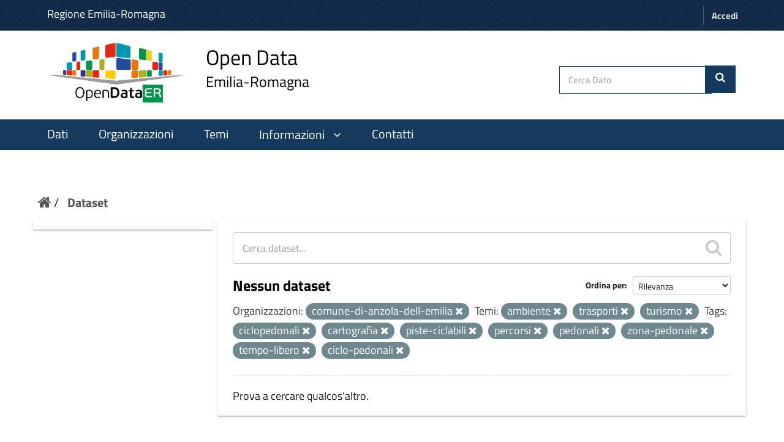

--- FILE ---
content_type: text/html; charset=utf-8
request_url: https://dati.emilia-romagna.it/dataset?tags=ciclopedonali&tags=cartografia&groups=ambiente&groups=trasporti&tags=piste-ciclabili&tags=percorsi&groups=turismo&organization=comune-di-anzola-dell-emilia&amp=&tags=pedonali&tags=zona-pedonale&_tags_limit=0&tags=tempo-libero&tags=ciclo-pedonali
body_size: 21861
content:
<!DOCTYPE html>
<!--[if IE 9]> <html lang="it" class="ie9"> <![endif]-->
<!--[if gt IE 8]><!--> <html lang="it"> <!--<![endif]-->
  <head>
    <!--[if lte ie 8]><script type="text/javascript" src="/fanstatic/vendor/:version:2023-01-31T10:30:16.56/html5.min.js"></script><![endif]-->
<link rel="stylesheet" type="text/css" href="/fanstatic/vendor/:version:2023-01-31T10:30:16.56/select2/select2.min.css" />
<link rel="stylesheet" type="text/css" href="/fanstatic/css/:version:2024-10-03T12:22:55.42/green.css" />
<link rel="stylesheet" type="text/css" href="/fanstatic/vendor/:version:2023-01-31T10:30:16.56/font-awesome/css/font-awesome.min.css" />
<!--[if ie 7]><link rel="stylesheet" type="text/css" href="/fanstatic/vendor/:version:2023-01-31T10:30:16.56/font-awesome/css/font-awesome-ie7.min.css" /><![endif]-->
<link rel="stylesheet" type="text/css" href="/fanstatic/ckanext-harvest/:version:2023-01-30T14:06:21.65/styles/harvest.css" />
<link rel="stylesheet" type="text/css" href="/fanstatic/opendatarer/:version:2023-02-02T11:57:21/css/ita-bootstrap.css" />

    <meta charset="utf-8" />
      <meta name="generator" content="ckan 2.8.9" />
      <meta name="viewport" content="width=device-width, initial-scale=1.0">
    <title>Dataset - CKAN Regione Emilia Romagna</title>

    
    
    <link rel="shortcut icon" href="/images/icons/ckan.ico" />
    
    
        <link rel="alternate" type="text/n3" href="https://dati.emilia-romagna.it/catalog.n3"/>
        <link rel="alternate" type="text/ttl" href="https://dati.emilia-romagna.it/catalog.ttl"/>
        <link rel="alternate" type="application/rdf+xml" href="https://dati.emilia-romagna.it/catalog.xml"/>
        <link rel="alternate" type="application/ld+json" href="https://dati.emilia-romagna.it/catalog.jsonld"/>
    

   
    
  
      
    
  


    
    


   <link rel="stylesheet" href="/css/multilang.css" type="text/css">


    
      
      
    
  
    
  <link rel="stylesheet" href="/opendatarer_theme_v3.css" />

<!-- Matomo -->
<script>
	var _paq = window._paq = window._paq || [];
	/* tracker methods like "setCustomDimension" should be called before "trackPageView" */
	_paq.push(['trackPageView']);
	_paq.push(['enableLinkTracking']);
	(function() {
		var u="https://analytics.lepida.it/";
		_paq.push(['setTrackerUrl', u+'matomo.php']);
		_paq.push(['setSiteId', '9']);
		var d=document, g=d.createElement('script'), s=d.getElementsByTagName('script')[0];
		g.async=true; g.src=u+'matomo.js'; s.parentNode.insertBefore(g,s);
	})();
</script>
<noscript>
	<p>
		<img referrerpolicy="no-referrer-when-downgrade" src="https://analytics.lepida.it/matomo.php?idsite=9&amp;rec=1" style="border:0;" alt="" />
	</p>
</noscript>
<!-- End Matomo -->


  </head>

  
  <body data-site-root="https://dati.emilia-romagna.it/" data-locale-root="https://dati.emilia-romagna.it/" >

    
    <div class="hide"><a href="#content">Salta al contenuto</a></div>
  

  
     
<header class="account-masthead">
  <div class="container">
      <a class="RER" href="http://www.regione.emilia-romagna.it" target="_blank" style="color:white; font-weight:500"> Regione Emilia-Romagna </a>
    
       
    <nav class="account not-authed">
      <ul class="list-unstyled">
        
        <li><a href="/user/login">Accedi</a></li>
        
      </ul>
    </nav>
     
	
  </div>
</header>





<div id ="portal-header" class="container-fluid">
<!-- style="background-color:white; height:150px; line-height: 150px; vertical-align: middle; "> -->
  <div id="rer_bar" role="banner" class="container no-padding">
    <div class="row">
      <div class="span10">
	<a style="margin-top:0; margin-bottom:8px" class="logo navbar-btn pull-left" href="http://dati.emilia-romagna.it/" title="Home">
	
	<!-- ALBERTO - Logo
	<img src="http://dati.emilia-romagna.it/sites/default/files/datiERit2.png" alt="Home"/>
	-->
	<img src="/base/images/datiERit.png" alt="Home"/>
	
	</a>
<a style="margin-top:0" class="logo navbar-btn pull-left" href="http://dati.emilia-romagna.it/" title="Home">

	<span class="title-with-subtitle" style="">
		<span>Open Data</span>		<span class="subtitle">Emilia-Romagna</span>
	</span>
	</a>
	</div>
	
      

     <div class="cerca" style=" padding:39px 5px 0 0">
     
	<form class="section site-search simple-input" action="/dataset" method="get">
          <div class="field">
            <label for="field-sitewide-search">Cerca Dato</label>
            <input id="field-sitewide-search" type="text" name="q" placeholder="Cerca Dato" />
            <button class="btn-search" type="submit" style= "margin-right: 20px"><i class="icon-search"></i></button>
          </div>
        </form>

	
	 </div>


    </div>
  </div>
</div>


<header class="navbar navbar-static-top masthead">
    
  <div class="container">
    <div class="navbar-right">
      <button data-target="#main-navigation-toggle" data-toggle="collapse" class="navbar-toggle collapsed" type="button">
        <span class="fa fa-bars"></span>
      </button>
    </div>
    <hgroup class="header-image navbar-left">
      

    </hgroup>

    <div class="collapse navbar-collapse" id="main-navigation-toggle">
      
      <nav class="section navigation">
        <ul class="nav nav-pills">
          

<style>.collapse{display:block;} 
</style>


<script src="https://ajax.googleapis.com/ajax/libs/jquery/3.2.1/jquery.min.js"></script>
<script>
  $(document).ready(function(){
	  $("#batton").click(function(){
		  $("#pp").slideToggle(function () {
			  if ($("#ii").hasClass("fa-angle-down")) {
					  $("#ii").removeClass("fa-angle-down");
					  $("#ii").addClass("fa-angle-up");
					  					 } else {
					  $("#ii").removeClass("fa-angle-up");
					  $('#ii').addClass("fa-angle-down");
					  $('#batton').css({'background-color':'inherit'})
					 }								
	  });
	  });
  });


$(document).ready(function(){
	  $("#botton").click(function(){
		  $("#ppo").slideToggle();
 		if ($('[role=main]').hasClass("giu")) {
			$('[role=main]').removeClass("giu");
		  }
		  else {
			$('[role=main]').addClass("giu");
		  }
	  });
  });


  </script>


  <li class="active"><a href="/dataset">Dati</a></li><li><a href="/organization">Organizzazioni</a></li><li><a href="/group">Temi</a></li>

  <li>
	<a id="batton"style="cursor:pointer"><span>Informazioni</span>
		<i id="ii" class="fa fa-angle-down" aria-hidden="true" style="padding-left:10px"></i>
	</a>
			<!-- ALBERTO - 2024-05-28 - Nuovi colori regionali
			<span id="pp" style="float:left;display: none; background-color:#D85650;     margin-top: 3px;"> -->
			<span id="pp" style="float:left;display: none; background-color:#16395e;     margin-top: 3px;">
					<ul class="menu navbar-nav nav nav-pills pull-left aaa" style="font-size:18px;margin-right:0 ">
						<li>
							<a href="/informazioni/opendata">Come si fa OpenData</a>
						</li>
						<li style= "margin-left:0">
							<a href="/informazioni/sviluppatori" >Sviluppatori</a>
						</li>
					</ul>
		</span>
</li>
<li>
	<a href="/contatti" >Contatti</a>
</li>



        </ul>
      </nav>
       


	
    </div>
  </div>
</header>

  
    <div role="main">
      <div id="content" class="container">
        
          
            <div class="flash-messages">
              
                
              
            </div>
          

          
            <div class="toolbar">
              
                
                  <ol class="breadcrumb">
                    
<li class="home"><a href="/"><i class="icon-home"></i><span> Home</span></a></li>
                    
  <li class="active"><a href="/dataset">Dataset</a></li>

                  </ol>
                
              
            </div>
          

          <div class="row wrapper">

            
            
            

            
              <div class="primary col-xs-9">
                
                
  <section class="module">
    <div class="module-content">
      
        
      
      
        
        
        







<form id="dataset-search-form" class="search-form" method="get" data-module="select-switch">

  
    <div class="search-input control-group search-giant">
      <input type="text" class="search" name="q" value="" autocomplete="off" placeholder="Cerca dataset...">
      
      <button type="submit" value="search">
        <i class="icon-search"></i>
        <span>Submit</span>
      </button>
      
    </div>
  

  
    <span>
  
  

  
    
      
  <input type="hidden" name="tags" value="ciclopedonali" />

    
  
    
      
  <input type="hidden" name="tags" value="cartografia" />

    
  
    
      
  <input type="hidden" name="groups" value="ambiente" />

    
  
    
      
  <input type="hidden" name="groups" value="trasporti" />

    
  
    
      
  <input type="hidden" name="tags" value="piste-ciclabili" />

    
  
    
      
  <input type="hidden" name="tags" value="percorsi" />

    
  
    
      
  <input type="hidden" name="groups" value="turismo" />

    
  
    
      
  <input type="hidden" name="organization" value="comune-di-anzola-dell-emilia" />

    
  
    
      
  <input type="hidden" name="tags" value="pedonali" />

    
  
    
      
  <input type="hidden" name="tags" value="zona-pedonale" />

    
  
    
      
  <input type="hidden" name="tags" value="tempo-libero" />

    
  
    
      
  <input type="hidden" name="tags" value="ciclo-pedonali" />

    
  
</span>
  

  
    
      <div class="form-select control-group control-order-by">
        <label for="field-order-by">Ordina per</label>
        <select id="field-order-by" name="sort">
          
            
              <option value="score desc, metadata_modified desc" selected="selected">Rilevanza</option>
            
          
            
              <option value="title_string asc">Nome crescente</option>
            
          
            
              <option value="title_string desc">Nome decrescente</option>
            
          
            
              <option value="metadata_modified desc">Ultima modifica</option>
            
          
            
          
        </select>
        
        <button class="btn js-hide" type="submit">Vai</button>
        
      </div>
    
  

  
    
      <h2>

  
  
  
  

Nessun dataset</h2>
    
  

  
    
      <p class="filter-list">
        
          
          <span class="facet">Organizzazioni:</span>
          
            <span class="filtered pill">comune-di-anzola-dell-emilia
              <a href="dataset?tags=ciclopedonali&amp;tags=cartografia&amp;groups=ambiente&amp;groups=trasporti&amp;tags=piste-ciclabili&amp;tags=percorsi&amp;groups=turismo&amp;amp=&amp;tags=pedonali&amp;tags=zona-pedonale&amp;_tags_limit=0&amp;tags=tempo-libero&amp;tags=ciclo-pedonali" class="remove" title="Rimuovi"><i class="icon-remove"></i></a>
            </span>
          
        
          
          <span class="facet">Temi:</span>
          
            <span class="filtered pill">ambiente
              <a href="dataset?tags=ciclopedonali&amp;tags=cartografia&amp;groups=trasporti&amp;tags=piste-ciclabili&amp;tags=percorsi&amp;groups=turismo&amp;organization=comune-di-anzola-dell-emilia&amp;amp=&amp;tags=pedonali&amp;tags=zona-pedonale&amp;_tags_limit=0&amp;tags=tempo-libero&amp;tags=ciclo-pedonali" class="remove" title="Rimuovi"><i class="icon-remove"></i></a>
            </span>
          
            <span class="filtered pill">trasporti
              <a href="dataset?tags=ciclopedonali&amp;tags=cartografia&amp;groups=ambiente&amp;tags=piste-ciclabili&amp;tags=percorsi&amp;groups=turismo&amp;organization=comune-di-anzola-dell-emilia&amp;amp=&amp;tags=pedonali&amp;tags=zona-pedonale&amp;_tags_limit=0&amp;tags=tempo-libero&amp;tags=ciclo-pedonali" class="remove" title="Rimuovi"><i class="icon-remove"></i></a>
            </span>
          
            <span class="filtered pill">turismo
              <a href="dataset?tags=ciclopedonali&amp;tags=cartografia&amp;groups=ambiente&amp;groups=trasporti&amp;tags=piste-ciclabili&amp;tags=percorsi&amp;organization=comune-di-anzola-dell-emilia&amp;amp=&amp;tags=pedonali&amp;tags=zona-pedonale&amp;_tags_limit=0&amp;tags=tempo-libero&amp;tags=ciclo-pedonali" class="remove" title="Rimuovi"><i class="icon-remove"></i></a>
            </span>
          
        
          
          <span class="facet">Tags:</span>
          
            <span class="filtered pill">ciclopedonali
              <a href="dataset?tags=cartografia&amp;groups=ambiente&amp;groups=trasporti&amp;tags=piste-ciclabili&amp;tags=percorsi&amp;groups=turismo&amp;organization=comune-di-anzola-dell-emilia&amp;amp=&amp;tags=pedonali&amp;tags=zona-pedonale&amp;_tags_limit=0&amp;tags=tempo-libero&amp;tags=ciclo-pedonali" class="remove" title="Rimuovi"><i class="icon-remove"></i></a>
            </span>
          
            <span class="filtered pill">cartografia
              <a href="dataset?tags=ciclopedonali&amp;groups=ambiente&amp;groups=trasporti&amp;tags=piste-ciclabili&amp;tags=percorsi&amp;groups=turismo&amp;organization=comune-di-anzola-dell-emilia&amp;amp=&amp;tags=pedonali&amp;tags=zona-pedonale&amp;_tags_limit=0&amp;tags=tempo-libero&amp;tags=ciclo-pedonali" class="remove" title="Rimuovi"><i class="icon-remove"></i></a>
            </span>
          
            <span class="filtered pill">piste-ciclabili
              <a href="dataset?tags=ciclopedonali&amp;tags=cartografia&amp;groups=ambiente&amp;groups=trasporti&amp;tags=percorsi&amp;groups=turismo&amp;organization=comune-di-anzola-dell-emilia&amp;amp=&amp;tags=pedonali&amp;tags=zona-pedonale&amp;_tags_limit=0&amp;tags=tempo-libero&amp;tags=ciclo-pedonali" class="remove" title="Rimuovi"><i class="icon-remove"></i></a>
            </span>
          
            <span class="filtered pill">percorsi
              <a href="dataset?tags=ciclopedonali&amp;tags=cartografia&amp;groups=ambiente&amp;groups=trasporti&amp;tags=piste-ciclabili&amp;groups=turismo&amp;organization=comune-di-anzola-dell-emilia&amp;amp=&amp;tags=pedonali&amp;tags=zona-pedonale&amp;_tags_limit=0&amp;tags=tempo-libero&amp;tags=ciclo-pedonali" class="remove" title="Rimuovi"><i class="icon-remove"></i></a>
            </span>
          
            <span class="filtered pill">pedonali
              <a href="dataset?tags=ciclopedonali&amp;tags=cartografia&amp;groups=ambiente&amp;groups=trasporti&amp;tags=piste-ciclabili&amp;tags=percorsi&amp;groups=turismo&amp;organization=comune-di-anzola-dell-emilia&amp;amp=&amp;tags=zona-pedonale&amp;_tags_limit=0&amp;tags=tempo-libero&amp;tags=ciclo-pedonali" class="remove" title="Rimuovi"><i class="icon-remove"></i></a>
            </span>
          
            <span class="filtered pill">zona-pedonale
              <a href="dataset?tags=ciclopedonali&amp;tags=cartografia&amp;groups=ambiente&amp;groups=trasporti&amp;tags=piste-ciclabili&amp;tags=percorsi&amp;groups=turismo&amp;organization=comune-di-anzola-dell-emilia&amp;amp=&amp;tags=pedonali&amp;_tags_limit=0&amp;tags=tempo-libero&amp;tags=ciclo-pedonali" class="remove" title="Rimuovi"><i class="icon-remove"></i></a>
            </span>
          
            <span class="filtered pill">tempo-libero
              <a href="dataset?tags=ciclopedonali&amp;tags=cartografia&amp;groups=ambiente&amp;groups=trasporti&amp;tags=piste-ciclabili&amp;tags=percorsi&amp;groups=turismo&amp;organization=comune-di-anzola-dell-emilia&amp;amp=&amp;tags=pedonali&amp;tags=zona-pedonale&amp;_tags_limit=0&amp;tags=ciclo-pedonali" class="remove" title="Rimuovi"><i class="icon-remove"></i></a>
            </span>
          
            <span class="filtered pill">ciclo-pedonali
              <a href="dataset?tags=ciclopedonali&amp;tags=cartografia&amp;groups=ambiente&amp;groups=trasporti&amp;tags=piste-ciclabili&amp;tags=percorsi&amp;groups=turismo&amp;organization=comune-di-anzola-dell-emilia&amp;amp=&amp;tags=pedonali&amp;tags=zona-pedonale&amp;_tags_limit=0&amp;tags=tempo-libero" class="remove" title="Rimuovi"><i class="icon-remove"></i></a>
            </span>
          
        
      </p>     
      <a class="show-filters btn">Risultati del Filtro</a>
    
  

</form>


   <p class="extra">Prova a cercare qualcos'altro.</p> 



      
      
        

  

      
    </div>

    
      
    
  </section>

  

  

              </div>
            

            
              <aside class="secondary col-xs-3">
                
                
<div class="filters">
  <div>
    
      
      
      

  
  
    
  

      
    
      
      
      

  
  
    
  

      
    
      
      
    
      
      
    
      
      
    
      
      
    
      
      
    
  </div>
  <a class="close no-text hide-filters"><i class="icon-remove-sign"></i><span class="text">close</span></a>
</div>

              </aside>
            
          </div>
        
      </div>
    </div>
  
    <footer class="site-footer" style="text-align:center">
  <div class="container">
    
<div class="row">
      <div class="col-xs-12 footer-links">
        


<!-- ALBERTO - Revisione footer -->
<div class="row">
	<div class="colonna-1-di-4">
		<a href="http://digitale.regione.emilia-romagna.it">
			<img src="https://digitale.regione.emilia-romagna.it/impostazioni/immagini/logo_ader_bianco_footer.png/@@images/image-250-71a42b2347e66feb7e367d987373ef53.png" title="logo ader" width="250" alt="Logo-AgendaDigitale" class="image-inline">
		</a>
	</div>
	<div class="colonna-1-di-4">
		<a href="http://www.regione.emilia-romagna.it">
			<!--img class="img-responsive" style="padding-top:20px" width="400" src="http://dati.emilia-romagna.it/sites/default/files/Regione_BIANCO.png" alt="Logo Regione Emilia Romagna"-->
			<img class="img-responsive" style="padding-top:20px" width="400" src="/base/images/Regione_BIANCO.png" alt="Logo Regione Emilia Romagna">
		</a>
	</div>
	<div class="colonna-1-di-4">
		<a href="http://www.lepida.it">
			<img src="/base/images/lepida_logo_viola_trasparente.png" width="250" height="100">
		</a>
	</div>
</div>
<div class="row">
	<div class="colonna-1-di-2">
		Seguici
		<hr />
		<p>
			<ul class="footer-social">
				<li>
					<a class="fb" title="facebook" href="https://www.facebook.com/agendadigitaleER/" target="_blank" rel="noopener noreferrer">
						<span class="social"></span>
					</a>
				</li>
				<li>
					<a class="tw" title="twitter" href="https://twitter.com/Agendadigitaler" target="_blank" rel="noopener noreferrer">
						<span class="social"></span>
					</a>
				</li>
				<!-- li>
					<a class="medium" title="medium" href="https://medium.com/digital-thinkers" target="_blank" rel="noopener noreferrer">
						<span class="social"></span>
					</a>
				</li -->
				<li>
					<a href="http://digitale.regione.emilia-romagna.it/rss-dal-portale" class="rss" title="rss">
						<span class="social"></span>
					</a>
				</li>
				<li>
					<a class="youtube" title="youtube" href="https://www.youtube.com/@agendadigitaledellemilia-r2593" target="_blank" rel="noopener noreferrer">
						<span class="social"></span>
					</a>
				</li>
				<li>
					<a class="instagram" title="instagram" href="https://www.instagram.com/agendadigitaleemiliaromagna/?hl=en">
						<span class="social"></span>
					</a>
				</li>
			</ul>
		</p>
	</div>
	<div class="colonna-1-di-2">
		Recapiti
		<hr />
		<p>
			<strong>
				Coordinamento Agenda Digitale
				<br />
				dell'Emilia-Romagna
			</strong>
			<br />
			Viale Aldo Moro, 38 <!-- 52 -->
			<br />
			40127 Bologna
		</p>
	</div>
</div>
<!-- hr />
<div class="row">
	<div class="colonna-1-di-4">
		<a href="http://www.lepida.it">
			<img src="/base/images/Logo_lepida_new.png" width="250" height="100">
		</a>
	</div>
	<div class="colonna-1-di-4">
	</div>
	<div class="colonna-1-di-4">
		<div class="row attribution" style="">
			
     <p><strong>Powered by</strong> <a class="hide-text ckan-footer-logo" href="http://ckan.org">CKAN</a>
        and <strong><a href="http://www.geo-solutions.it/">GeoSolutions</a></strong></p>
    
		</div>
	</div>
</div -->


          <div class="row">
        
      </div>
      
    </div>
    
  </div>

  
    
  
</footer>

  
    
    
    
  
    

      
  <script>document.getElementsByTagName('html')[0].className += ' js';</script>
<script type="text/javascript" src="/fanstatic/vendor/:version:2023-01-31T10:30:16.56/jquery.min.js"></script>
<script type="text/javascript" src="/fanstatic/vendor/:version:2023-01-31T10:30:16.56/:bundle:bootstrap/js/bootstrap.min.js;jed.min.js;moment-with-locales.min.js;select2/select2.min.js"></script>
<script type="text/javascript" src="/fanstatic/base/:version:2023-02-02T12:52:35/:bundle:plugins/jquery.inherit.min.js;plugins/jquery.proxy-all.min.js;plugins/jquery.url-helpers.min.js;plugins/jquery.date-helpers.min.js;plugins/jquery.slug.min.js;plugins/jquery.slug-preview.min.js;plugins/jquery.truncator.min.js;plugins/jquery.masonry.min.js;plugins/jquery.form-warning.min.js;plugins/jquery.images-loaded.min.js;sandbox.min.js;module.min.js;pubsub.min.js;client.min.js;notify.min.js;i18n.min.js;main.min.js;modules/select-switch.min.js;modules/slug-preview.min.js;modules/basic-form.min.js;modules/confirm-action.js;modules/api-info.min.js;modules/autocomplete.min.js;modules/custom-fields.min.js;modules/data-viewer.min.js;modules/table-selectable-rows.min.js;modules/resource-form.min.js;modules/resource-upload-field.min.js;modules/resource-reorder.min.js;modules/resource-view-reorder.min.js;modules/follow.min.js;modules/activity-stream.min.js;modules/dashboard.min.js;modules/resource-view-embed.min.js;view-filters.min.js;modules/resource-view-filters-form.min.js;modules/resource-view-filters.min.js;modules/table-toggle-more.min.js;modules/dataset-visibility.min.js;modules/media-grid.min.js;modules/image-upload.min.js;modules/followers-counter.min.js"></script></body>
</html>